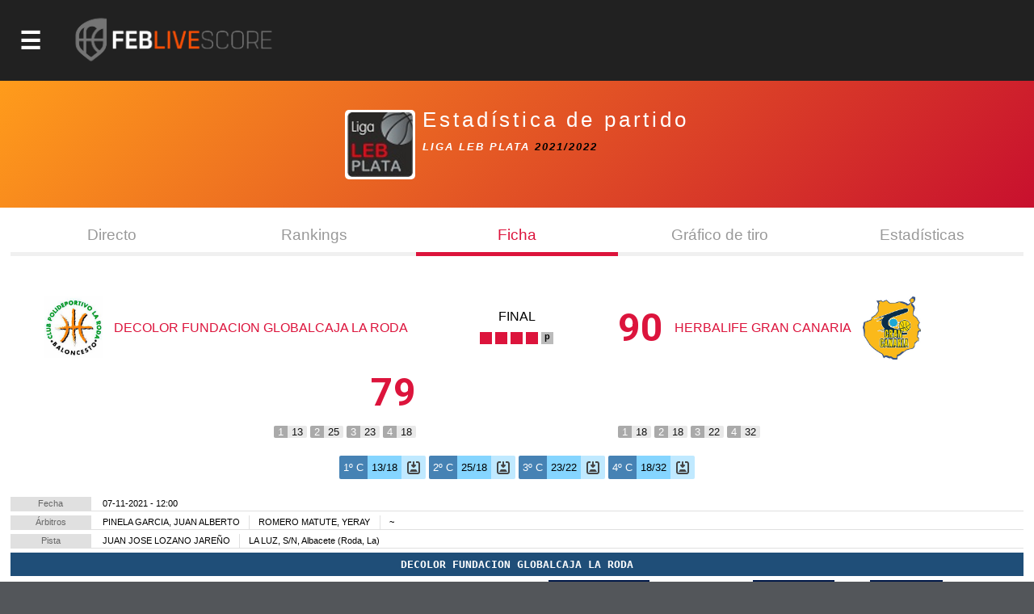

--- FILE ---
content_type: text/html; charset=utf-8
request_url: https://baloncestoenvivo.feb.es/partido/2218666
body_size: 18069
content:

<!DOCTYPE html>

<html>
<head><meta http-equiv="Content-Type" content="text/html; charset=utf-8"><title>
	Competiciones FEB
</title><meta name="viewport" content="initial-scale=1.0, user-scalable=no">
    <script src="https://baloncestoenvivo.feb.es/scripts/jquery-1.11.0.js"></script>
    <script src="https://baloncestoenvivo.feb.es/scripts/basics.js?v=23092020"></script>

<!-- Start cookieyes banner --> <script id="cookieyes" type="text/javascript" src="https://cdn-cookieyes.com/client_data/a35cb4c6be15abd5570b413e1d031eb5/script.js"></script> <!-- End cookieyes banner -->
    
    <!--<link href="https://baloncestoenvivo.feb.es/styles/theme.css?v=02102020" rel="stylesheet" />-->
	<link href="https://baloncestoenvivo.feb.es/styles/theme.css?v=30122024" rel="stylesheet" />


    <link href="https://www.feb.es/favicon.ico" type="image/x-icon" rel="shortcut icon" />
    <script src="https://baloncestoenvivo.feb.es/scripts/handlebars.js"></script>  
    <script src="https://baloncestoenvivo.feb.es/scripts/moment.js"></script>  
    <script src="https://baloncestoenvivo.feb.es/scripts/plug.carrusel.js?v=23092020"></script>
    <script src="https://baloncestoenvivo.feb.es/scripts/widget.handlebars.helpers.js?v=20251020"></script>
    <script src="https://baloncestoenvivo.feb.es/scripts/widget.launcher.js?v=20251022"></script>
    
    <script src="https://baloncestoenvivo.feb.es/scripts/ShotChart.js?v=23092020"></script>
    <link href="https://baloncestoenvivo.feb.es/styles/shotcharts.css?v=23092020" rel="stylesheet" />
 
<style> 
    .porcentaje {
        display:none;
        color:red;
    }
    #EstaticoPanel.js_on,
    #DirectoPanel.js_on{
        display:block;
    }
    #EstaticoPanel.js_off,
    #DirectoPanel.js_off{
        display:none;
    }    
    @media print {
    //@page {size: landscape}
    * {
       height: auto; 
       margin: 0 !important; 
       padding: 0 !important;
       overflow: auto;
       overflow: visible important!;
    }
    body * {
       visibility: hidden;       
    }
    #loader-data, #loader-data * {
       visibility: visible;
    }   
</style>

<script>

    $(function () {

        $('.slider').on("click", function () {

            if ($('.porcentaje:visible').length > 0) {
                $('.porcentaje').hide();
            }
            else {
                $('.porcentaje').show();
            }

        });

    });
</script>


    <script>
        $(function ($) {
            $('#site-btn-menu').on('click', function () {
                var container = $('#containermenu');

                if (container.find('.wrapper-menu').hasClass('d_on')) {
                    $('#site-btn-menu').removeClass('d_on');
                    $('#site-btn-menu[class=""]').removeAttr('class');//if is empty

                    container.find('.wrapper-menu').removeClass('d_on');
                    container.find('.wrapper-menu[class=""]').removeAttr('class');//if is empty
                    container.find('.wrapper-menu').removeAttr('style');//clean
                    container.find('.site-menu').removeAttr('style');//clean
                } else {
                    $('#site-btn-menu').addClass('d_on');
                    container.find('.wrapper-menu').addClass('d_on');
                    var alto = $('body').outerHeight(true) - $('#site-head').outerHeight(true);
                    container.find('.wrapper-menu').attr('style', 'min-height:' + alto + 'px;');
                    container.find('.site-menu').attr('style', 'min-height:' + alto + 'px;');
                }

            });
        });
    </script>
</head>
<body>
    <form name="aspnetForm" method="post" action="/partido/2218666" id="aspnetForm">
<input type="hidden" name="__VIEWSTATE" id="__VIEWSTATE" value="/[base64]/[base64]/Zz0xJmFtcDt0PTIwMjUmYW1wO25tPXByaW1lcmFmZWJQaHR0cHM6Ly9iYWxvbmNlc3RvZW52aXZvLmZlYi5lcy9yZXN1bHRhZG9zLmFzcHg/Zz0xJmFtcDt0PTIwMjUmYW1wO25tPXByaW1lcmFmZWJQaHR0cHM6Ly9iYWxvbmNlc3RvZW52aXZvLmZlYi5lcy9jYWxlbmRhcmlvLmFzcHg/[base64]/[base64]/Zz0yJmFtcDt0PTIwMjUmYW1wO25tPXNlZ3VuZGFmZWJQaHR0cHM6Ly9iYWxvbmNlc3RvZW52aXZvLmZlYi5lcy9yZXN1bHRhZG9zLmFzcHg/Zz0yJmFtcDt0PTIwMjUmYW1wO25tPXNlZ3VuZGFmZWJQaHR0cHM6Ly9iYWxvbmNlc3RvZW52aXZvLmZlYi5lcy9jYWxlbmRhcmlvLmFzcHg/[base64]/Zz05JmFtcDt0PTIwMjUmYW1wO25tPWxmMkdodHRwczovL2JhbG9uY2VzdG9lbnZpdm8uZmViLmVzL3JhbmtpbmdzLmFzcHg/Zz05JmFtcDt0PTIwMjUmYW1wO25tPWxmMmQCBQ9kFgQCAQ8PFgIfAgUuaHR0cHM6Ly9pbWFnZW5lcy5mZWIuZXMvSW1hZ2VuLmFzcHg/[base64]/[base64]/Zz03NCZhbXA7dD0yMDI1JmFtcDtubT1saWdhdUpodHRwczovL2JhbG9uY2VzdG9lbnZpdm8uZmViLmVzL3JhbmtpbmdzLmFzcHg/Zz03NCZhbXA7dD0yMDI1JmFtcDtubT1saWdhdWQCBw9kFgQCAQ8PFgIfAgUvaHR0cHM6Ly9pbWFnZW5lcy5mZWIuZXMvSW1hZ2VuLmFzcHg/[base64]/Zz0xOSZ0PTIwMjVkZAICDxUFEUNFIFNTQUEgTWluaSBNYXMuVmh0dHBzOi8vYmFsb25jZXN0b2Vudml2by5mZWIuZXMvZXN0YWRpc3RpY2FzLmFzcHg/[base64]/Zz0yMCZ0PTIwMjVkZAICDxUFEUNFIFNTQUEgTWluaSBGZW0uVmh0dHBzOi8vYmFsb25jZXN0b2Vudml2by5mZWIuZXMvZXN0YWRpc3RpY2FzLmFzcHg/[base64]/[base64]/[base64]/Zz00MSZhbXA7dD0yMDI1JmFtcDtubT1jZXNzYWFjYWRldGVmZW1WaHR0cHM6Ly9iYWxvbmNlc3RvZW52aXZvLmZlYi5lcy9yZXN1bHRhZG9zLmFzcHg/Zz00MSZhbXA7dD0yMDI1JmFtcDtubT1jZXNzYWFjYWRldGVmZW1WaHR0cHM6Ly9iYWxvbmNlc3RvZW52aXZvLmZlYi5lcy9jYWxlbmRhcmlvLmFzcHg/[base64]/[base64]/Zz0yNiZhbXA7dD0yMDI1JmFtcDtubT1jZXNzYWFpbmZhbnRpbGZlbVZodHRwczovL2JhbG9uY2VzdG9lbnZpdm8uZmViLmVzL3JhbmtpbmdzLmFzcHg/Zz0yNiZhbXA7dD0yMDI1JmFtcDtubT1jZXNzYWFpbmZhbnRpbGZlbWQCDg9kFgQCAQ8PFgIfAgUvaHR0cHM6Ly9pbWFnZW5lcy5mZWIuZXMvSW1hZ2VuLmFzcHg/[base64]/[base64]/Zz0yMSZ0PTIwMjVkZAICDxUFFEMgRVNQIENMVUJFUyBKUiBNQVNDWWh0dHBzOi8vYmFsb25jZXN0b2Vudml2by5mZWIuZXMvZXN0YWRpc3RpY2FzLmFzcHg/[base64]/[base64]/[base64]/Zz0zNSZhbXA7dD0yMDI1JmFtcDtubT1jZXNwY2x1YmVzY2FkbWFzY1ZodHRwczovL2JhbG9uY2VzdG9lbnZpdm8uZmViLmVzL3JhbmtpbmdzLmFzcHg/Zz0zNSZhbXA7dD0yMDI1JmFtcDtubT1jZXNwY2x1YmVzY2FkbWFzY2QCEw9kFgQCAQ8PFgIfAgUvaHR0cHM6Ly9pbWFnZW5lcy5mZWIuZXMvSW1hZ2VuLmFzcHg/Zz0zNiZ0PTIwMjVkZAICDxUFFEMgRVNQIENMVUJFUyBDQUQgRkVNWWh0dHBzOi8vYmFsb25jZXN0b2Vudml2by5mZWIuZXMvZXN0YWRpc3RpY2FzLmFzcHg/[base64]/[base64]/[base64]/[base64]/[base64]/[base64]/[base64]/[base64]/aHR0cHM6Ly9iYWxvbmNlc3RvZW52aXZvLmZlYi5lcy9KdWdhZG9yLmFzcHg/[base64]/aHR0cHM6Ly9iYWxvbmNlc3RvZW52aXZvLmZlYi5lcy9KdWdhZG9yLmFzcHg/[base64]/aHR0cHM6Ly9iYWxvbmNlc3RvZW52aXZvLmZlYi5lcy9KdWdhZG9yLmFzcHg/[base64]/aHR0cHM6Ly9iYWxvbmNlc3RvZW52aXZvLmZlYi5lcy9KdWdhZG9yLmFzcHg/[base64]/aHR0cHM6Ly9iYWxvbmNlc3RvZW52aXZvLmZlYi5lcy9KdWdhZG9yLmFzcHg/[base64]/aHR0cHM6Ly9iYWxvbmNlc3RvZW52aXZvLmZlYi5lcy9KdWdhZG9yLmFzcHg/[base64]/1nMzEjUObgC7x43olS9GVAGTzbf" />

<input type="hidden" name="__VIEWSTATEGENERATOR" id="__VIEWSTATEGENERATOR" value="86A15FD3" />
<input type="hidden" name="__EVENTVALIDATION" id="__EVENTVALIDATION" value="/wEdAALHAa1GhRjMUShjuNNtymrCaTu7IOxh06lSkxFAxwGhEUBABKg4PhC/74S6XjUSGEEUsYxYc59drp+yctTQdBuq" />
        <div id="contentToken">
            <input type="hidden" name="_ctl0:token" id="_ctl0_token" value="eyJhbGciOiJSUzI1NiIsImtpZCI6ImQzOWE5MzlhZTQyZmFlMTM5NWJjODNmYjcwZjc1ZDc3IiwidHlwIjoiSldUIn0.[base64].[base64]" />
        </div>
        <div id="site-head">
            <span id="site-btn-menu"><span class="icon"></span></span>
            <a id="site-logo" href="https://baloncestoenvivo.feb.es/home.aspx">
                <img src="https://baloncestoenvivo.feb.es/Imagenes/Estructura/feblivescore_logo negativo.png?v=01012019">
            </a>
        </div>
        <div id="containermenu">
            

 <div class="wrapper-menu">
    <div class="site-menu">
        <div id="site-menu-caption"><img src="https://baloncestoenvivo.feb.es/Imagenes/Estructura/FEB-LOGO-HORIZONTAL-WEB-NEGATIVO.png"></div>
          
                <div class="menu-item">
                    <div class="menu-item-logo"><img src="https://imagenes.feb.es/Imagen.aspx?g=4&amp;t=2025" border="0" /></div>
                    <span class="menu-item-liga">LF ENDESA</span>


                    

                    <div class="menu-item-links">
                        <a href="https://baloncestoenvivo.feb.es/estadisticas.aspx?g=4&amp;t=2025&amp;nm=lfendesa" class="link">Estadisticas</a>
                        <a href="https://baloncestoenvivo.feb.es/resultados.aspx?g=4&amp;t=2025&amp;nm=lfendesa" class="link">Resultados</a>
                        <a href="https://baloncestoenvivo.feb.es/calendario.aspx?g=4&amp;t=2025&amp;nm=lfendesa" class="link">Calendario</a>
                        <a href="https://baloncestoenvivo.feb.es/rankings.aspx?g=4&amp;t=2025&amp;nm=lfendesa" class="link">Rankings</a>
                    </div>
                </div>
              
                <div class="menu-item">
                    <div class="menu-item-logo"><img src="https://imagenes.feb.es/Imagen.aspx?g=1&amp;t=2025" border="0" /></div>
                    <span class="menu-item-liga">PRIMERA FEB</span>


                    

                    <div class="menu-item-links">
                        <a href="https://baloncestoenvivo.feb.es/estadisticas.aspx?g=1&amp;t=2025&amp;nm=primerafeb" class="link">Estadisticas</a>
                        <a href="https://baloncestoenvivo.feb.es/resultados.aspx?g=1&amp;t=2025&amp;nm=primerafeb" class="link">Resultados</a>
                        <a href="https://baloncestoenvivo.feb.es/calendario.aspx?g=1&amp;t=2025&amp;nm=primerafeb" class="link">Calendario</a>
                        <a href="https://baloncestoenvivo.feb.es/rankings.aspx?g=1&amp;t=2025&amp;nm=primerafeb" class="link">Rankings</a>
                    </div>
                </div>
              
                <div class="menu-item">
                    <div class="menu-item-logo"><img src="https://imagenes.feb.es/Imagen.aspx?g=67&amp;t=2025" border="0" /></div>
                    <span class="menu-item-liga">LF CHALLENGE</span>


                    

                    <div class="menu-item-links">
                        <a href="https://baloncestoenvivo.feb.es/estadisticas.aspx?g=67&amp;t=2025&amp;nm=lfchallenge" class="link">Estadisticas</a>
                        <a href="https://baloncestoenvivo.feb.es/resultados.aspx?g=67&amp;t=2025&amp;nm=lfchallenge" class="link">Resultados</a>
                        <a href="https://baloncestoenvivo.feb.es/calendario.aspx?g=67&amp;t=2025&amp;nm=lfchallenge" class="link">Calendario</a>
                        <a href="https://baloncestoenvivo.feb.es/rankings.aspx?g=67&amp;t=2025&amp;nm=lfchallenge" class="link">Rankings</a>
                    </div>
                </div>
              
                <div class="menu-item">
                    <div class="menu-item-logo"><img src="https://imagenes.feb.es/Imagen.aspx?g=2&amp;t=2025" border="0" /></div>
                    <span class="menu-item-liga">SEGUNDA FEB</span>


                    

                    <div class="menu-item-links">
                        <a href="https://baloncestoenvivo.feb.es/estadisticas.aspx?g=2&amp;t=2025&amp;nm=segundafeb" class="link">Estadisticas</a>
                        <a href="https://baloncestoenvivo.feb.es/resultados.aspx?g=2&amp;t=2025&amp;nm=segundafeb" class="link">Resultados</a>
                        <a href="https://baloncestoenvivo.feb.es/calendario.aspx?g=2&amp;t=2025&amp;nm=segundafeb" class="link">Calendario</a>
                        <a href="https://baloncestoenvivo.feb.es/rankings.aspx?g=2&amp;t=2025&amp;nm=segundafeb" class="link">Rankings</a>
                    </div>
                </div>
              
                <div class="menu-item">
                    <div class="menu-item-logo"><img src="https://imagenes.feb.es/Imagen.aspx?g=9&amp;t=2025" border="0" /></div>
                    <span class="menu-item-liga">L.F.-2</span>


                    

                    <div class="menu-item-links">
                        <a href="https://baloncestoenvivo.feb.es/estadisticas.aspx?g=9&amp;t=2025&amp;nm=lf2" class="link">Estadisticas</a>
                        <a href="https://baloncestoenvivo.feb.es/resultados.aspx?g=9&amp;t=2025&amp;nm=lf2" class="link">Resultados</a>
                        <a href="https://baloncestoenvivo.feb.es/calendario.aspx?g=9&amp;t=2025&amp;nm=lf2" class="link">Calendario</a>
                        <a href="https://baloncestoenvivo.feb.es/rankings.aspx?g=9&amp;t=2025&amp;nm=lf2" class="link">Rankings</a>
                    </div>
                </div>
              
                <div class="menu-item">
                    <div class="menu-item-logo"><img src="https://imagenes.feb.es/Imagen.aspx?g=3&amp;t=2025" border="0" /></div>
                    <span class="menu-item-liga">TERCERA FEB</span>


                    

                    <div class="menu-item-links">
                        <a href="https://baloncestoenvivo.feb.es/estadisticas.aspx?g=3&amp;t=2025&amp;nm=tercerafeb" class="link">Estadisticas</a>
                        <a href="https://baloncestoenvivo.feb.es/resultados.aspx?g=3&amp;t=2025&amp;nm=tercerafeb" class="link">Resultados</a>
                        <a href="https://baloncestoenvivo.feb.es/calendario.aspx?g=3&amp;t=2025&amp;nm=tercerafeb" class="link">Calendario</a>
                        <a href="https://baloncestoenvivo.feb.es/rankings.aspx?g=3&amp;t=2025&amp;nm=tercerafeb" class="link">Rankings</a>
                    </div>
                </div>
              
                <div class="menu-item">
                    <div class="menu-item-logo"><img src="https://imagenes.feb.es/Imagen.aspx?g=74&amp;t=2025" border="0" /></div>
                    <span class="menu-item-liga">LIGA U</span>


                    

                    <div class="menu-item-links">
                        <a href="https://baloncestoenvivo.feb.es/estadisticas.aspx?g=74&amp;t=2025&amp;nm=ligau" class="link">Estadisticas</a>
                        <a href="https://baloncestoenvivo.feb.es/resultados.aspx?g=74&amp;t=2025&amp;nm=ligau" class="link">Resultados</a>
                        <a href="https://baloncestoenvivo.feb.es/calendario.aspx?g=74&amp;t=2025&amp;nm=ligau" class="link">Calendario</a>
                        <a href="https://baloncestoenvivo.feb.es/rankings.aspx?g=74&amp;t=2025&amp;nm=ligau" class="link">Rankings</a>
                    </div>
                </div>
              
                <div class="menu-item">
                    <div class="menu-item-logo"><img src="https://imagenes.feb.es/Imagen.aspx?g=73&amp;t=2025" border="0" /></div>
                    <span class="menu-item-liga">COPA ESPAÑA</span>


                    

                    <div class="menu-item-links">
                        <a href="https://baloncestoenvivo.feb.es/estadisticas.aspx?g=73&amp;t=2025&amp;nm=copaespaa" class="link">Estadisticas</a>
                        <a href="https://baloncestoenvivo.feb.es/resultados.aspx?g=73&amp;t=2025&amp;nm=copaespaa" class="link">Resultados</a>
                        <a href="https://baloncestoenvivo.feb.es/calendario.aspx?g=73&amp;t=2025&amp;nm=copaespaa" class="link">Calendario</a>
                        <a href="https://baloncestoenvivo.feb.es/rankings.aspx?g=73&amp;t=2025&amp;nm=copaespaa" class="link">Rankings</a>
                    </div>
                </div>
              
                <div class="menu-item">
                    <div class="menu-item-logo"><img src="https://imagenes.feb.es/Imagen.aspx?g=19&amp;t=2025" border="0" /></div>
                    <span class="menu-item-liga">CE SSAA Mini Mas.</span>


                    

                    <div class="menu-item-links">
                        <a href="https://baloncestoenvivo.feb.es/estadisticas.aspx?g=19&amp;t=2025&amp;nm=cessaaminimas" class="link">Estadisticas</a>
                        <a href="https://baloncestoenvivo.feb.es/resultados.aspx?g=19&amp;t=2025&amp;nm=cessaaminimas" class="link">Resultados</a>
                        <a href="https://baloncestoenvivo.feb.es/calendario.aspx?g=19&amp;t=2025&amp;nm=cessaaminimas" class="link">Calendario</a>
                        <a href="https://baloncestoenvivo.feb.es/rankings.aspx?g=19&amp;t=2025&amp;nm=cessaaminimas" class="link">Rankings</a>
                    </div>
                </div>
              
                <div class="menu-item">
                    <div class="menu-item-logo"><img src="https://imagenes.feb.es/Imagen.aspx?g=20&amp;t=2025" border="0" /></div>
                    <span class="menu-item-liga">CE SSAA Mini Fem.</span>


                    

                    <div class="menu-item-links">
                        <a href="https://baloncestoenvivo.feb.es/estadisticas.aspx?g=20&amp;t=2025&amp;nm=cessaaminifem" class="link">Estadisticas</a>
                        <a href="https://baloncestoenvivo.feb.es/resultados.aspx?g=20&amp;t=2025&amp;nm=cessaaminifem" class="link">Resultados</a>
                        <a href="https://baloncestoenvivo.feb.es/calendario.aspx?g=20&amp;t=2025&amp;nm=cessaaminifem" class="link">Calendario</a>
                        <a href="https://baloncestoenvivo.feb.es/rankings.aspx?g=20&amp;t=2025&amp;nm=cessaaminifem" class="link">Rankings</a>
                    </div>
                </div>
              
                <div class="menu-item">
                    <div class="menu-item-logo"><img src="https://imagenes.feb.es/Imagen.aspx?g=40&amp;t=2025" border="0" /></div>
                    <span class="menu-item-liga">CE SSAA Cadete Mas.</span>


                    

                    <div class="menu-item-links">
                        <a href="https://baloncestoenvivo.feb.es/estadisticas.aspx?g=40&amp;t=2025&amp;nm=cessaacadetemas" class="link">Estadisticas</a>
                        <a href="https://baloncestoenvivo.feb.es/resultados.aspx?g=40&amp;t=2025&amp;nm=cessaacadetemas" class="link">Resultados</a>
                        <a href="https://baloncestoenvivo.feb.es/calendario.aspx?g=40&amp;t=2025&amp;nm=cessaacadetemas" class="link">Calendario</a>
                        <a href="https://baloncestoenvivo.feb.es/rankings.aspx?g=40&amp;t=2025&amp;nm=cessaacadetemas" class="link">Rankings</a>
                    </div>
                </div>
              
                <div class="menu-item">
                    <div class="menu-item-logo"><img src="https://imagenes.feb.es/Imagen.aspx?g=41&amp;t=2025" border="0" /></div>
                    <span class="menu-item-liga">CE SSAA Cadete Fem.</span>


                    

                    <div class="menu-item-links">
                        <a href="https://baloncestoenvivo.feb.es/estadisticas.aspx?g=41&amp;t=2025&amp;nm=cessaacadetefem" class="link">Estadisticas</a>
                        <a href="https://baloncestoenvivo.feb.es/resultados.aspx?g=41&amp;t=2025&amp;nm=cessaacadetefem" class="link">Resultados</a>
                        <a href="https://baloncestoenvivo.feb.es/calendario.aspx?g=41&amp;t=2025&amp;nm=cessaacadetefem" class="link">Calendario</a>
                        <a href="https://baloncestoenvivo.feb.es/rankings.aspx?g=41&amp;t=2025&amp;nm=cessaacadetefem" class="link">Rankings</a>
                    </div>
                </div>
              
                <div class="menu-item">
                    <div class="menu-item-logo"><img src="https://imagenes.feb.es/Imagen.aspx?g=25&amp;t=2025" border="0" /></div>
                    <span class="menu-item-liga">CE SSAA Infantil Mas.</span>


                    

                    <div class="menu-item-links">
                        <a href="https://baloncestoenvivo.feb.es/estadisticas.aspx?g=25&amp;t=2025&amp;nm=cessaainfantilmas" class="link">Estadisticas</a>
                        <a href="https://baloncestoenvivo.feb.es/resultados.aspx?g=25&amp;t=2025&amp;nm=cessaainfantilmas" class="link">Resultados</a>
                        <a href="https://baloncestoenvivo.feb.es/calendario.aspx?g=25&amp;t=2025&amp;nm=cessaainfantilmas" class="link">Calendario</a>
                        <a href="https://baloncestoenvivo.feb.es/rankings.aspx?g=25&amp;t=2025&amp;nm=cessaainfantilmas" class="link">Rankings</a>
                    </div>
                </div>
              
                <div class="menu-item">
                    <div class="menu-item-logo"><img src="https://imagenes.feb.es/Imagen.aspx?g=26&amp;t=2025" border="0" /></div>
                    <span class="menu-item-liga">CE SSAA Infantil Fem.</span>


                    

                    <div class="menu-item-links">
                        <a href="https://baloncestoenvivo.feb.es/estadisticas.aspx?g=26&amp;t=2025&amp;nm=cessaainfantilfem" class="link">Estadisticas</a>
                        <a href="https://baloncestoenvivo.feb.es/resultados.aspx?g=26&amp;t=2025&amp;nm=cessaainfantilfem" class="link">Resultados</a>
                        <a href="https://baloncestoenvivo.feb.es/calendario.aspx?g=26&amp;t=2025&amp;nm=cessaainfantilfem" class="link">Calendario</a>
                        <a href="https://baloncestoenvivo.feb.es/rankings.aspx?g=26&amp;t=2025&amp;nm=cessaainfantilfem" class="link">Rankings</a>
                    </div>
                </div>
              
                <div class="menu-item">
                    <div class="menu-item-logo"><img src="https://imagenes.feb.es/Imagen.aspx?g=55&amp;t=2025" border="0" /></div>
                    <span class="menu-item-liga">MINICOPA LF ENDESA</span>


                    

                    <div class="menu-item-links">
                        <a href="https://baloncestoenvivo.feb.es/estadisticas.aspx?g=55&amp;t=2025&amp;nm=minicopalfendesa" class="link">Estadisticas</a>
                        <a href="https://baloncestoenvivo.feb.es/resultados.aspx?g=55&amp;t=2025&amp;nm=minicopalfendesa" class="link">Resultados</a>
                        <a href="https://baloncestoenvivo.feb.es/calendario.aspx?g=55&amp;t=2025&amp;nm=minicopalfendesa" class="link">Calendario</a>
                        <a href="https://baloncestoenvivo.feb.es/rankings.aspx?g=55&amp;t=2025&amp;nm=minicopalfendesa" class="link">Rankings</a>
                    </div>
                </div>
              
                <div class="menu-item">
                    <div class="menu-item-logo"><img src="https://imagenes.feb.es/Imagen.aspx?g=44&amp;t=2025" border="0" /></div>
                    <span class="menu-item-liga">Fase Final 1ª División Femenin</span>


                    

                    <div class="menu-item-links">
                        <a href="https://baloncestoenvivo.feb.es/estadisticas.aspx?g=44&amp;t=2025&amp;nm=fasefinal1divisinfemenin" class="link">Estadisticas</a>
                        <a href="https://baloncestoenvivo.feb.es/resultados.aspx?g=44&amp;t=2025&amp;nm=fasefinal1divisinfemenin" class="link">Resultados</a>
                        <a href="https://baloncestoenvivo.feb.es/calendario.aspx?g=44&amp;t=2025&amp;nm=fasefinal1divisinfemenin" class="link">Calendario</a>
                        <a href="https://baloncestoenvivo.feb.es/rankings.aspx?g=44&amp;t=2025&amp;nm=fasefinal1divisinfemenin" class="link">Rankings</a>
                    </div>
                </div>
              
                <div class="menu-item">
                    <div class="menu-item-logo"><img src="https://imagenes.feb.es/Imagen.aspx?g=21&amp;t=2025" border="0" /></div>
                    <span class="menu-item-liga">C ESP CLUBES JR MASC</span>


                    

                    <div class="menu-item-links">
                        <a href="https://baloncestoenvivo.feb.es/estadisticas.aspx?g=21&amp;t=2025&amp;nm=cespclubesjrmasc" class="link">Estadisticas</a>
                        <a href="https://baloncestoenvivo.feb.es/resultados.aspx?g=21&amp;t=2025&amp;nm=cespclubesjrmasc" class="link">Resultados</a>
                        <a href="https://baloncestoenvivo.feb.es/calendario.aspx?g=21&amp;t=2025&amp;nm=cespclubesjrmasc" class="link">Calendario</a>
                        <a href="https://baloncestoenvivo.feb.es/rankings.aspx?g=21&amp;t=2025&amp;nm=cespclubesjrmasc" class="link">Rankings</a>
                    </div>
                </div>
              
                <div class="menu-item">
                    <div class="menu-item-logo"><img src="https://imagenes.feb.es/Imagen.aspx?g=22&amp;t=2025" border="0" /></div>
                    <span class="menu-item-liga">C ESP CLUBES JR FEM</span>


                    

                    <div class="menu-item-links">
                        <a href="https://baloncestoenvivo.feb.es/estadisticas.aspx?g=22&amp;t=2025&amp;nm=cespclubesjrfem" class="link">Estadisticas</a>
                        <a href="https://baloncestoenvivo.feb.es/resultados.aspx?g=22&amp;t=2025&amp;nm=cespclubesjrfem" class="link">Resultados</a>
                        <a href="https://baloncestoenvivo.feb.es/calendario.aspx?g=22&amp;t=2025&amp;nm=cespclubesjrfem" class="link">Calendario</a>
                        <a href="https://baloncestoenvivo.feb.es/rankings.aspx?g=22&amp;t=2025&amp;nm=cespclubesjrfem" class="link">Rankings</a>
                    </div>
                </div>
              
                <div class="menu-item">
                    <div class="menu-item-logo"><img src="https://imagenes.feb.es/Imagen.aspx?g=35&amp;t=2025" border="0" /></div>
                    <span class="menu-item-liga">C ESP CLUBES CAD MASC</span>


                    

                    <div class="menu-item-links">
                        <a href="https://baloncestoenvivo.feb.es/estadisticas.aspx?g=35&amp;t=2025&amp;nm=cespclubescadmasc" class="link">Estadisticas</a>
                        <a href="https://baloncestoenvivo.feb.es/resultados.aspx?g=35&amp;t=2025&amp;nm=cespclubescadmasc" class="link">Resultados</a>
                        <a href="https://baloncestoenvivo.feb.es/calendario.aspx?g=35&amp;t=2025&amp;nm=cespclubescadmasc" class="link">Calendario</a>
                        <a href="https://baloncestoenvivo.feb.es/rankings.aspx?g=35&amp;t=2025&amp;nm=cespclubescadmasc" class="link">Rankings</a>
                    </div>
                </div>
              
                <div class="menu-item">
                    <div class="menu-item-logo"><img src="https://imagenes.feb.es/Imagen.aspx?g=36&amp;t=2025" border="0" /></div>
                    <span class="menu-item-liga">C ESP CLUBES CAD FEM</span>


                    

                    <div class="menu-item-links">
                        <a href="https://baloncestoenvivo.feb.es/estadisticas.aspx?g=36&amp;t=2025&amp;nm=cespclubescadfem" class="link">Estadisticas</a>
                        <a href="https://baloncestoenvivo.feb.es/resultados.aspx?g=36&amp;t=2025&amp;nm=cespclubescadfem" class="link">Resultados</a>
                        <a href="https://baloncestoenvivo.feb.es/calendario.aspx?g=36&amp;t=2025&amp;nm=cespclubescadfem" class="link">Calendario</a>
                        <a href="https://baloncestoenvivo.feb.es/rankings.aspx?g=36&amp;t=2025&amp;nm=cespclubescadfem" class="link">Rankings</a>
                    </div>
                </div>
              
                <div class="menu-item">
                    <div class="menu-item-logo"><img src="https://imagenes.feb.es/Imagen.aspx?g=37&amp;t=2025" border="0" /></div>
                    <span class="menu-item-liga">C ESP CLUBES INF MASC</span>


                    

                    <div class="menu-item-links">
                        <a href="https://baloncestoenvivo.feb.es/estadisticas.aspx?g=37&amp;t=2025&amp;nm=cespclubesinfmasc" class="link">Estadisticas</a>
                        <a href="https://baloncestoenvivo.feb.es/resultados.aspx?g=37&amp;t=2025&amp;nm=cespclubesinfmasc" class="link">Resultados</a>
                        <a href="https://baloncestoenvivo.feb.es/calendario.aspx?g=37&amp;t=2025&amp;nm=cespclubesinfmasc" class="link">Calendario</a>
                        <a href="https://baloncestoenvivo.feb.es/rankings.aspx?g=37&amp;t=2025&amp;nm=cespclubesinfmasc" class="link">Rankings</a>
                    </div>
                </div>
              
                <div class="menu-item">
                    <div class="menu-item-logo"><img src="https://imagenes.feb.es/Imagen.aspx?g=38&amp;t=2025" border="0" /></div>
                    <span class="menu-item-liga">C ESP CLUBES INF FEM</span>


                    

                    <div class="menu-item-links">
                        <a href="https://baloncestoenvivo.feb.es/estadisticas.aspx?g=38&amp;t=2025&amp;nm=cespclubesinffem" class="link">Estadisticas</a>
                        <a href="https://baloncestoenvivo.feb.es/resultados.aspx?g=38&amp;t=2025&amp;nm=cespclubesinffem" class="link">Resultados</a>
                        <a href="https://baloncestoenvivo.feb.es/calendario.aspx?g=38&amp;t=2025&amp;nm=cespclubesinffem" class="link">Calendario</a>
                        <a href="https://baloncestoenvivo.feb.es/rankings.aspx?g=38&amp;t=2025&amp;nm=cespclubesinffem" class="link">Rankings</a>
                    </div>
                </div>
              
                <div class="menu-item">
                    <div class="menu-item-logo"><img src="https://imagenes.feb.es/Imagen.aspx?g=71&amp;t=2025" border="0" /></div>
                    <span class="menu-item-liga">C ESP CLUBES MINI MASC</span>


                    

                    <div class="menu-item-links">
                        <a href="https://baloncestoenvivo.feb.es/estadisticas.aspx?g=71&amp;t=2025&amp;nm=cespclubesminimasc" class="link">Estadisticas</a>
                        <a href="https://baloncestoenvivo.feb.es/resultados.aspx?g=71&amp;t=2025&amp;nm=cespclubesminimasc" class="link">Resultados</a>
                        <a href="https://baloncestoenvivo.feb.es/calendario.aspx?g=71&amp;t=2025&amp;nm=cespclubesminimasc" class="link">Calendario</a>
                        <a href="https://baloncestoenvivo.feb.es/rankings.aspx?g=71&amp;t=2025&amp;nm=cespclubesminimasc" class="link">Rankings</a>
                    </div>
                </div>
              
                <div class="menu-item">
                    <div class="menu-item-logo"><img src="https://imagenes.feb.es/Imagen.aspx?g=72&amp;t=2025" border="0" /></div>
                    <span class="menu-item-liga">C ESP CLUBES MINI FEM</span>


                    

                    <div class="menu-item-links">
                        <a href="https://baloncestoenvivo.feb.es/estadisticas.aspx?g=72&amp;t=2025&amp;nm=cespclubesminifem" class="link">Estadisticas</a>
                        <a href="https://baloncestoenvivo.feb.es/resultados.aspx?g=72&amp;t=2025&amp;nm=cespclubesminifem" class="link">Resultados</a>
                        <a href="https://baloncestoenvivo.feb.es/calendario.aspx?g=72&amp;t=2025&amp;nm=cespclubesminifem" class="link">Calendario</a>
                        <a href="https://baloncestoenvivo.feb.es/rankings.aspx?g=72&amp;t=2025&amp;nm=cespclubesminifem" class="link">Rankings</a>
                    </div>
                </div>
              
    </div>
</div> 





        </div>
        <div id="wrapper-seccion">
            
            

    

<div class="wrapper-tituloSeccion">
    <div class="tituloSeccion">
        <div id="_ctl0_MainContentPlaceHolderMaster_ControlTituloSeccion_logoCategoriaPanel" class="wrapper-logo">
	<img id="logoCategoriaImage" src="https://imagenes.feb.es/Imagen.aspx?p=2218666&amp;ti=0" border="0" />
</div>
        <div class="wrapper-text">
            <span class="titulo">Estadística de partido</span>
            <span class="liga">LIGA LEB PLATA </span>
            <span class="temporada">2021/2022</span>
        </div>
    </div>
</div>




    <div class="wrapper-seccion-contents" id="page-partido">

    <div id="DirectoPanel" class="js_on">
	
        
        <div class="menu contextual tipo tabs de cinco botones">
            <a href="#" class="btn-tab" data-action="keyfacts">Directo</a>
            <a href="#" class="btn-tab" data-action="ranking">Rankings</a>
            <a href="#" class="btn-tab" data-action="boxscore">Ficha</a>        
            <a href="#" class="btn-tab" data-action="shotchart">Gráfico de tiro</a>
            <a href="#" class="btn-tab" data-action="teamstats">Estadísticas</a>            
        </div>

        <div id="loader-data"></div>


    <script>
        $(function () {
            $('#loader-data').widgetlauncher({ initLoad: "boxscore", idPartido: "2218666" });
        });
    </script>


    
</div>



    <div id="EstaticoPanel" class="js_off">
	
        

    <div class="box-marcador tableLayout de tres columnas">
        <div class="fila">
            <div class="columna equipo local">
                <img id="_ctl0_MainContentPlaceHolderMaster_equipoLocalLogo" src="https://imagenes.feb.es/Imagen.aspx?i=858013&amp;ti=1" border="0" />
                <span class="nombre">
                    <a id="_ctl0_MainContentPlaceHolderMaster_equipoLocalHyperLink" href="https://baloncestoenvivo.feb.es/Equipo.aspx?i=858013"><span id="_ctl0_MainContentPlaceHolderMaster_equipoLocalNombre">DECOLOR FUNDACION GLOBALCAJA LA RODA</span></a>
                </span>
                <span class="resultado">79</span>
            </div>
            <div class="columna info-tiempo">
                <div class="wrapper">
                    <span class="periodos">
                        <span class="cuarto play"></span>
                        <span class="cuarto play"></span>
                        <span class="cuarto play"></span>
                        <span class="cuarto play"></span>
                        <span class="prorroga noPlay">p</span>
                    </span>
                </div>
            </div>
            <div class="columna equipo visitante">
                <span class="resultado">90</span>
                <span class="nombre">
                    <a id="_ctl0_MainContentPlaceHolderMaster_equipoVisitanteHyperLink" href="https://baloncestoenvivo.feb.es/Equipo.aspx?i=857835"><span id="_ctl0_MainContentPlaceHolderMaster_equipoVisitanteNombre">HERBALIFE GRAN CANARIA</span></a>
                </span>
                <img id="_ctl0_MainContentPlaceHolderMaster_equipoVisitanteLogo" src="https://imagenes.feb.es/Imagen.aspx?i=857835&amp;ti=1" border="0" />
            </div>
        </div>
        <div class="fila parciales">
            <div class="columna equipo local" >
                <span>13</span>
                <span>25</span>
                <span>23</span>
                <span>18</span>
                
            </div>
            <div class="columna info-tiempo">
                &nbsp;
            </div>
            <div class="columna equipo visitante" >
                <span>18</span>
                <span>18</span>
                <span>22</span>
                <span>32</span>
                
            </div>
        </div>
    </div>

    

        <div class="box-cuartos">
                <div class="nodo">
                    <span class="cuarto">1º C</span><span class="marcador">13/18</span>
                </div>
                <div class="nodo">
                    <span class="cuarto">2º C</span><span class="marcador">25/18</span>
                </div>
                <div class="nodo">
                    <span class="cuarto">3º C</span><span class="marcador">23/22</span>
                </div>
                <div class="nodo">
                    <span class="cuarto">4º C</span><span class="marcador">18/32</span>
                </div>
                
            </div>
    

    <div class="box-datos-partido">
        <div class="fecha">
            <span class="label">Fecha</span> 
            <span class="txt">07/11/2021 - 12:00</span>
        </div>
        <div class="arbitros">
            <span class="label">Árbitros</span> 
            <span class="txt referee">PINELA GARCIA, JUAN ALBERTO</span> 
            <span class="txt referee">ROMERO MATUTE, YERAY</span>
            <span class="txt referee"></span>
        </div>
        <div class="pista">
            <span class="label">Pista</span>
            <span class="txt pabellon">JUAN JOSE LOZANO JAREÑO</span>
            <span class="txt direccion">Roda, La (Albacete)</span>
        </div> 
    </div>

 

    
    <div class="wrapper-switch right">
        <label class="switch">
          <input id="checkboxInput" type="checkbox">
          <span class="slider round"></span>
        </label>
        <span class="text">%</span>
    </div>

        

<h1 class="titulo-modulo">
    DECOLOR FUNDACION GLOBALCAJA LA RODA
</h1>
        <div class="responsive-scroll">
            <table cellpadding="0" cellspacing="0">
                
                        <tr>
                            <th class="empty" colspan="9"></th>
                            <th class="rebotes" colspan="3" title="Rebotes">Rebotes</th>
                            <th class="empty" colspan="3"></th>
                            <th class="tapones" colspan="2" title="Tapones">Tapones</th>
                            <th class="empty"></th>
                            <th class="faltas" colspan="2" title="Faltas">Faltas</th>
                            <th class="empty" colspan="2"></th>
                        </tr>
                        <tr>
                            <th class="inicial" title="5 inicial">I</th>
                            <th class="dorsal" title="Dorsal">D</th>
                            <th class="nombre jugador" title="Jugador">Jugador</th>
                            <th class="minutos" title="Minutos">MIN</th>
                            <th class="puntos" title="Puntos">PT</th>
                            <th class="tiros dos" title="2 puntos">T2</th>
                            <th class="tiros tres" title="3 puntos">T3</th>
                            <th class="tiros campo" title="Tiros de Campo">TC</th>
                            <th class="tiros libres" title="Tiros Libres">TL</th>
			                <th class="rebotes ofensivos" title="Rebotes Ofensivos">RO</th>
                            <th class="rebotes defensivos" title="Rebotes Defensivos">RD</th>
			                <th class="rebotes total" title="Rebotes Totales">RT</th>
                            <th class="asistencias" title="Asistencias">AS</th>
                            <th class="recuperaciones" title="Balones Robados">BR</th>
                            <th class="perdidas" title="Balones Perdidos">BP</th>
                            <th class="tapones favor" title="Tapones Favor">TF</th>
			                <th class="tapones contra" title="Tapones Contra">TC</th>
                            <th class="mates" title="Mates">MT</th>
                            <th class="faltas cometidas" title="Faltas Cometidas">FC</th>
			                <th class="faltas recibidas" title="Faltas Recibidas">FR</th>
                            <th class="valoracion" title="Valoración">VA</th>
                            <th class="balance" title="balance">+/-</th>
                        </tr>
                    
                        <tr>
                            <td class="inicial"></td>
                            <td class="dorsal">3</td>
                            <td class="nombre jugador"><a href="https://baloncestoenvivo.feb.es/Jugador.aspx?i=858013&amp;c=1510978">JIMÉNEZ REDONDO, HÉCTOR</a></td>
                            <td class="minutos">17:35</td>
                            <td class="puntos">11</td>
                            <td class="tiros dos">2/3 <span class='porcentaje'>66,7%</span></td>
                            <td class="tiros tres">2/3 <span class='porcentaje'>66,7%</span></td>
                            <td class="tiros campo">4/6 <span class='porcentaje'>66,7%</span></td>
                            <td class="tiros libres">1/2 <span class='porcentaje'>50%</span></td>
			                <td class="rebotes ofensivos">1</td>
                            <td class="rebotes defensivos">3</td>
			                <td class="rebotes total">4</td>
                            <td class="asistencias"> 5</td>
                            <td class="recuperaciones">1</td>
                            <td class="perdidas"> 1</td>
                            <td class="tapones favor">0</td>
			                <td class="tapones contra">0</td>
                            <td class="mates">0</td>
                            <td class="faltas cometidas">4</td>
			                <td class="faltas recibidas">3</td>
                            <td class="valoracion">16</td>
                            <td class="balance">-4</td>
                        </tr>
                    
                        <tr>
                            <td class="inicial">*</td>
                            <td class="dorsal">4</td>
                            <td class="nombre jugador"><a href="https://baloncestoenvivo.feb.es/Jugador.aspx?i=858013&amp;c=1462665">SANZ BARRIO, ALVARO MIGUEL</a></td>
                            <td class="minutos">21:56</td>
                            <td class="puntos">19</td>
                            <td class="tiros dos">9/12 <span class='porcentaje'>75%</span></td>
                            <td class="tiros tres">0/1 <span class='porcentaje'>0%</span></td>
                            <td class="tiros campo">9/13 <span class='porcentaje'>69,2%</span></td>
                            <td class="tiros libres">1/1 <span class='porcentaje'>100%</span></td>
			                <td class="rebotes ofensivos">0</td>
                            <td class="rebotes defensivos">1</td>
			                <td class="rebotes total">1</td>
                            <td class="asistencias"> 2</td>
                            <td class="recuperaciones">2</td>
                            <td class="perdidas"> 3</td>
                            <td class="tapones favor">0</td>
			                <td class="tapones contra">0</td>
                            <td class="mates">0</td>
                            <td class="faltas cometidas">1</td>
			                <td class="faltas recibidas">1</td>
                            <td class="valoracion">17</td>
                            <td class="balance">-18</td>
                        </tr>
                    
                        <tr>
                            <td class="inicial"></td>
                            <td class="dorsal">6</td>
                            <td class="nombre jugador"><a href="https://baloncestoenvivo.feb.es/Jugador.aspx?i=858013&amp;c=1759956">CORRALIZA COBA, ISMAEL</a></td>
                            <td class="minutos">18:03</td>
                            <td class="puntos">5</td>
                            <td class="tiros dos">1/4 <span class='porcentaje'>25%</span></td>
                            <td class="tiros tres">1/3 <span class='porcentaje'>33,3%</span></td>
                            <td class="tiros campo">2/7 <span class='porcentaje'>28,6%</span></td>
                            <td class="tiros libres">0/0 <span class='porcentaje'>0%</span></td>
			                <td class="rebotes ofensivos">0</td>
                            <td class="rebotes defensivos">1</td>
			                <td class="rebotes total">1</td>
                            <td class="asistencias"> 5</td>
                            <td class="recuperaciones">2</td>
                            <td class="perdidas"> 4</td>
                            <td class="tapones favor">0</td>
			                <td class="tapones contra">0</td>
                            <td class="mates">0</td>
                            <td class="faltas cometidas">2</td>
			                <td class="faltas recibidas">1</td>
                            <td class="valoracion">3</td>
                            <td class="balance">7</td>
                        </tr>
                    
                        <tr>
                            <td class="inicial">*</td>
                            <td class="dorsal">7</td>
                            <td class="nombre jugador"><a href="https://baloncestoenvivo.feb.es/Jugador.aspx?i=858013&amp;c=1300334">SALVANS HIDALGO, QUIM</a></td>
                            <td class="minutos">23:07</td>
                            <td class="puntos">5</td>
                            <td class="tiros dos">2/5 <span class='porcentaje'>40%</span></td>
                            <td class="tiros tres">0/1 <span class='porcentaje'>0%</span></td>
                            <td class="tiros campo">2/6 <span class='porcentaje'>33,3%</span></td>
                            <td class="tiros libres">1/2 <span class='porcentaje'>50%</span></td>
			                <td class="rebotes ofensivos">1</td>
                            <td class="rebotes defensivos">0</td>
			                <td class="rebotes total">1</td>
                            <td class="asistencias"> 0</td>
                            <td class="recuperaciones">1</td>
                            <td class="perdidas"> 3</td>
                            <td class="tapones favor">0</td>
			                <td class="tapones contra">0</td>
                            <td class="mates">0</td>
                            <td class="faltas cometidas">2</td>
			                <td class="faltas recibidas">3</td>
                            <td class="valoracion">0</td>
                            <td class="balance">-10</td>
                        </tr>
                    
                        <tr>
                            <td class="inicial"></td>
                            <td class="dorsal">10</td>
                            <td class="nombre jugador"><a href="https://baloncestoenvivo.feb.es/Jugador.aspx?i=858013&amp;c=2462412">DAVIS,  RADSHAD ROGER</a></td>
                            <td class="minutos">26:06</td>
                            <td class="puntos">21</td>
                            <td class="tiros dos">4/6 <span class='porcentaje'>66,7%</span></td>
                            <td class="tiros tres">3/4 <span class='porcentaje'>75%</span></td>
                            <td class="tiros campo">7/10 <span class='porcentaje'>70%</span></td>
                            <td class="tiros libres">4/6 <span class='porcentaje'>66,7%</span></td>
			                <td class="rebotes ofensivos">1</td>
                            <td class="rebotes defensivos">2</td>
			                <td class="rebotes total">3</td>
                            <td class="asistencias"> 0</td>
                            <td class="recuperaciones">3</td>
                            <td class="perdidas"> 2</td>
                            <td class="tapones favor">1</td>
			                <td class="tapones contra">0</td>
                            <td class="mates">0</td>
                            <td class="faltas cometidas">1</td>
			                <td class="faltas recibidas">3</td>
                            <td class="valoracion">23</td>
                            <td class="balance">-4</td>
                        </tr>
                    
                        <tr>
                            <td class="inicial"></td>
                            <td class="dorsal">12</td>
                            <td class="nombre jugador"><a href="https://baloncestoenvivo.feb.es/Jugador.aspx?i=858013&amp;c=2375833">ADON ENCARNACION, GREGORIO JESUS</a></td>
                            <td class="minutos">24:31</td>
                            <td class="puntos">8</td>
                            <td class="tiros dos">1/5 <span class='porcentaje'>20%</span></td>
                            <td class="tiros tres">2/4 <span class='porcentaje'>50%</span></td>
                            <td class="tiros campo">3/9 <span class='porcentaje'>33,3%</span></td>
                            <td class="tiros libres">0/0 <span class='porcentaje'>0%</span></td>
			                <td class="rebotes ofensivos">1</td>
                            <td class="rebotes defensivos">0</td>
			                <td class="rebotes total">1</td>
                            <td class="asistencias"> 1</td>
                            <td class="recuperaciones">0</td>
                            <td class="perdidas"> 1</td>
                            <td class="tapones favor">1</td>
			                <td class="tapones contra">0</td>
                            <td class="mates">0</td>
                            <td class="faltas cometidas">2</td>
			                <td class="faltas recibidas">2</td>
                            <td class="valoracion">4</td>
                            <td class="balance">-4</td>
                        </tr>
                    
                        <tr>
                            <td class="inicial">*</td>
                            <td class="dorsal">14</td>
                            <td class="nombre jugador"><a href="https://baloncestoenvivo.feb.es/Jugador.aspx?i=858013&amp;c=2515797">FALL, KHADIM</a></td>
                            <td class="minutos">07:00</td>
                            <td class="puntos">2</td>
                            <td class="tiros dos">1/3 <span class='porcentaje'>33,3%</span></td>
                            <td class="tiros tres">0/1 <span class='porcentaje'>0%</span></td>
                            <td class="tiros campo">1/4 <span class='porcentaje'>25%</span></td>
                            <td class="tiros libres">0/0 <span class='porcentaje'>0%</span></td>
			                <td class="rebotes ofensivos">1</td>
                            <td class="rebotes defensivos">1</td>
			                <td class="rebotes total">2</td>
                            <td class="asistencias"> 0</td>
                            <td class="recuperaciones">0</td>
                            <td class="perdidas"> 2</td>
                            <td class="tapones favor">0</td>
			                <td class="tapones contra">0</td>
                            <td class="mates">0</td>
                            <td class="faltas cometidas">3</td>
			                <td class="faltas recibidas">0</td>
                            <td class="valoracion">-4</td>
                            <td class="balance">-12</td>
                        </tr>
                    
                        <tr>
                            <td class="inicial"></td>
                            <td class="dorsal">20</td>
                            <td class="nombre jugador"><a href="https://baloncestoenvivo.feb.es/Jugador.aspx?i=858013&amp;c=2467691">HENRY, MICAIAH ELISHA</a></td>
                            <td class="minutos">30:11</td>
                            <td class="puntos">3</td>
                            <td class="tiros dos">1/3 <span class='porcentaje'>33,3%</span></td>
                            <td class="tiros tres">0/0 <span class='porcentaje'>0%</span></td>
                            <td class="tiros campo">1/3 <span class='porcentaje'>33,3%</span></td>
                            <td class="tiros libres">1/2 <span class='porcentaje'>50%</span></td>
			                <td class="rebotes ofensivos">2</td>
                            <td class="rebotes defensivos">3</td>
			                <td class="rebotes total">5</td>
                            <td class="asistencias"> 2</td>
                            <td class="recuperaciones">0</td>
                            <td class="perdidas"> 0</td>
                            <td class="tapones favor">3</td>
			                <td class="tapones contra">1</td>
                            <td class="mates">0</td>
                            <td class="faltas cometidas">0</td>
			                <td class="faltas recibidas">2</td>
                            <td class="valoracion">12</td>
                            <td class="balance">4</td>
                        </tr>
                    
                        <tr>
                            <td class="inicial">*</td>
                            <td class="dorsal">21</td>
                            <td class="nombre jugador"><a href="https://baloncestoenvivo.feb.es/Jugador.aspx?i=858013&amp;c=2432658">PEREYRA ALVAREZ, TOMAS EZEQUIEL</a></td>
                            <td class="minutos">08:30</td>
                            <td class="puntos">0</td>
                            <td class="tiros dos">0/0 <span class='porcentaje'>0%</span></td>
                            <td class="tiros tres">0/2 <span class='porcentaje'>0%</span></td>
                            <td class="tiros campo">0/2 <span class='porcentaje'>0%</span></td>
                            <td class="tiros libres">0/0 <span class='porcentaje'>0%</span></td>
			                <td class="rebotes ofensivos">0</td>
                            <td class="rebotes defensivos">1</td>
			                <td class="rebotes total">1</td>
                            <td class="asistencias"> 1</td>
                            <td class="recuperaciones">1</td>
                            <td class="perdidas"> 1</td>
                            <td class="tapones favor">0</td>
			                <td class="tapones contra">0</td>
                            <td class="mates">0</td>
                            <td class="faltas cometidas">1</td>
			                <td class="faltas recibidas">0</td>
                            <td class="valoracion">-1</td>
                            <td class="balance">-5</td>
                        </tr>
                    
                        <tr>
                            <td class="inicial">*</td>
                            <td class="dorsal">33</td>
                            <td class="nombre jugador"><a href="https://baloncestoenvivo.feb.es/Jugador.aspx?i=858013&amp;c=2815283">MCDONALD, WILLIAM SHANE</a></td>
                            <td class="minutos">23:01</td>
                            <td class="puntos">5</td>
                            <td class="tiros dos">1/1 <span class='porcentaje'>100%</span></td>
                            <td class="tiros tres">1/3 <span class='porcentaje'>33,3%</span></td>
                            <td class="tiros campo">2/4 <span class='porcentaje'>50%</span></td>
                            <td class="tiros libres">0/0 <span class='porcentaje'>0%</span></td>
			                <td class="rebotes ofensivos">0</td>
                            <td class="rebotes defensivos">1</td>
			                <td class="rebotes total">1</td>
                            <td class="asistencias"> 0</td>
                            <td class="recuperaciones">0</td>
                            <td class="perdidas"> 1</td>
                            <td class="tapones favor">0</td>
			                <td class="tapones contra">0</td>
                            <td class="mates">0</td>
                            <td class="faltas cometidas">1</td>
			                <td class="faltas recibidas">1</td>
                            <td class="valoracion">3</td>
                            <td class="balance">-9</td>
                        </tr>
                    
                        <tr class="row-total">
                            <td class="inicial"></td>
                            <td class="dorsal"> </td>
                            <td class="nombre jugador"></td>
                            <td class="minutos">200:00</td>
                            <td class="puntos">79</td>
                            <td class="tiros dos">22/42 <span class='porcentaje'>52,4%</span></td>
                            <td class="tiros tres">9/22 <span class='porcentaje'>40,9%</span></td>
                            <td class="tiros campo">31/64 <span class='porcentaje'>48,4%</span></td>
                            <td class="tiros libres">8/13 <span class='porcentaje'>61,5%</span></td>
                            <td class="rebotes ofensivos">7</td>  
                            <td class="rebotes defensivos">13</td>
                            <td class="rebotes total">20</td>
                            <td class="asistencias">16</td>
                            <td class="recuperaciones">10</td>
                            <td class="perdidas">18</td>
                            <td class="tapones favor">5</td>
                            <td class="tapones contra">1</td>
                            <td class="mates">0</td>
                            <td class="faltas cometidas">17</td>
                            <td class="faltas recibidas">16</td>
                            <td class="valoracion">73</td>
                            <td class="balance"></td>
                        </tr>
                    
            </table>
        </div>
    

    

<h1 class="titulo-modulo">
    HERBALIFE GRAN CANARIA
</h1>
        <div class="responsive-scroll">
            <table cellpadding="0" cellspacing="0">
                
                        <tr>
                            <th class="empty" colspan="9"></th>
                            <th class="rebotes" colspan="3" title="Rebotes">Rebotes</th>
                            <th class="empty" colspan="3"></th>
                            <th class="tapones" colspan="2" title="Tapones">Tapones</th>
                            <th class="empty"></th>
                            <th class="faltas" colspan="2" title="Faltas">Faltas</th>
                            <th class="empty" colspan="2"></th>
                        </tr>
                        <tr>
                            <th class="inicial" title="5 inicial">I</th>
                            <th class="dorsal" title="Dorsal">D</th>
                            <th class="nombre jugador" title="Jugador">Jugador</th>
                            <th class="minutos" title="Minutos">MIN</th>
                            <th class="puntos" title="Puntos">PT</th>
                            <th class="tiros dos" title="2 puntos">T2</th>
                            <th class="tiros tres" title="3 puntos">T3</th>
                            <th class="tiros campo" title="Tiros de Campo">TC</th>
                            <th class="tiros libres" title="Tiros Libres">TL</th>
			                <th class="rebotes ofensivos" title="Rebotes Ofensivos">RO</th>
                            <th class="rebotes defensivos" title="Rebotes Defensivos">RD</th>
			                <th class="rebotes total" title="Rebotes Totales">RT</th>
                            <th class="asistencias" title="Asistencias">AS</th>
                            <th class="recuperaciones" title="Balones Robados">BR</th>
                            <th class="perdidas" title="Balones Perdidos">BP</th>
                            <th class="tapones favor" title="Tapones Favor">TF</th>
			                <th class="tapones contra" title="Tapones Contra">TC</th>
                            <th class="mates" title="Mates">MT</th>
                            <th class="faltas cometidas" title="Faltas Cometidas">FC</th>
			                <th class="faltas recibidas" title="Faltas Recibidas">FR</th>
                            <th class="valoracion" title="Valoración">VA</th>
                            <th class="balance" title="balance">+/-</th>
                        </tr>
                    
                        <tr>
                            <td class="inicial">*</td>
                            <td class="dorsal">1</td>
                            <td class="nombre jugador"><a href="https://baloncestoenvivo.feb.es/Jugador.aspx?i=857835&amp;c=1879281">SERRANO ALVAREZ, MIGUEL</a></td>
                            <td class="minutos">38:10</td>
                            <td class="puntos">22</td>
                            <td class="tiros dos">7/10 <span class='porcentaje'>70%</span></td>
                            <td class="tiros tres">2/5 <span class='porcentaje'>40%</span></td>
                            <td class="tiros campo">9/15 <span class='porcentaje'>60%</span></td>
                            <td class="tiros libres">2/3 <span class='porcentaje'>66,7%</span></td>
			                <td class="rebotes ofensivos">0</td>
                            <td class="rebotes defensivos">9</td>
			                <td class="rebotes total">9</td>
                            <td class="asistencias"> 1</td>
                            <td class="recuperaciones">2</td>
                            <td class="perdidas"> 5</td>
                            <td class="tapones favor">0</td>
			                <td class="tapones contra">1</td>
                            <td class="mates">0</td>
                            <td class="faltas cometidas">2</td>
			                <td class="faltas recibidas">5</td>
                            <td class="valoracion">25</td>
                            <td class="balance">16</td>
                        </tr>
                    
                        <tr>
                            <td class="inicial">*</td>
                            <td class="dorsal">5</td>
                            <td class="nombre jugador"><a href="https://baloncestoenvivo.feb.es/Jugador.aspx?i=857835&amp;c=1824880">PEREZ RAMIREZ, GERARDO</a></td>
                            <td class="minutos">29:34</td>
                            <td class="puntos">7</td>
                            <td class="tiros dos">0/1 <span class='porcentaje'>0%</span></td>
                            <td class="tiros tres">2/3 <span class='porcentaje'>66,7%</span></td>
                            <td class="tiros campo">2/4 <span class='porcentaje'>50%</span></td>
                            <td class="tiros libres">1/1 <span class='porcentaje'>100%</span></td>
			                <td class="rebotes ofensivos">2</td>
                            <td class="rebotes defensivos">3</td>
			                <td class="rebotes total">5</td>
                            <td class="asistencias"> 4</td>
                            <td class="recuperaciones">1</td>
                            <td class="perdidas"> 5</td>
                            <td class="tapones favor">0</td>
			                <td class="tapones contra">1</td>
                            <td class="mates">0</td>
                            <td class="faltas cometidas">0</td>
			                <td class="faltas recibidas">0</td>
                            <td class="valoracion">10</td>
                            <td class="balance">9</td>
                        </tr>
                    
                        <tr>
                            <td class="inicial"></td>
                            <td class="dorsal">6</td>
                            <td class="nombre jugador"><a href="https://baloncestoenvivo.feb.es/Jugador.aspx?i=857835&amp;c=1825393">REDONDO ALVAREZ DE SOTOMAYOR, ALBERTO</a></td>
                            <td class="minutos">14:20</td>
                            <td class="puntos">4</td>
                            <td class="tiros dos">2/2 <span class='porcentaje'>100%</span></td>
                            <td class="tiros tres">0/0 <span class='porcentaje'>0%</span></td>
                            <td class="tiros campo">2/2 <span class='porcentaje'>100%</span></td>
                            <td class="tiros libres">0/0 <span class='porcentaje'>0%</span></td>
			                <td class="rebotes ofensivos">1</td>
                            <td class="rebotes defensivos">0</td>
			                <td class="rebotes total">1</td>
                            <td class="asistencias"> 1</td>
                            <td class="recuperaciones">0</td>
                            <td class="perdidas"> 0</td>
                            <td class="tapones favor">1</td>
			                <td class="tapones contra">0</td>
                            <td class="mates">0</td>
                            <td class="faltas cometidas">0</td>
			                <td class="faltas recibidas">0</td>
                            <td class="valoracion">7</td>
                            <td class="balance">7</td>
                        </tr>
                    
                        <tr>
                            <td class="inicial"></td>
                            <td class="dorsal">7</td>
                            <td class="nombre jugador"><a href="https://baloncestoenvivo.feb.es/Jugador.aspx?i=857835&amp;c=1828863">TRUJILLO SUAREZ, SAMUEL</a></td>
                            <td class="minutos">12:27</td>
                            <td class="puntos">0</td>
                            <td class="tiros dos">0/0 <span class='porcentaje'>0%</span></td>
                            <td class="tiros tres">0/2 <span class='porcentaje'>0%</span></td>
                            <td class="tiros campo">0/2 <span class='porcentaje'>0%</span></td>
                            <td class="tiros libres">0/0 <span class='porcentaje'>0%</span></td>
			                <td class="rebotes ofensivos">0</td>
                            <td class="rebotes defensivos">1</td>
			                <td class="rebotes total">1</td>
                            <td class="asistencias"> 2</td>
                            <td class="recuperaciones">0</td>
                            <td class="perdidas"> 2</td>
                            <td class="tapones favor">0</td>
			                <td class="tapones contra">0</td>
                            <td class="mates">0</td>
                            <td class="faltas cometidas">2</td>
			                <td class="faltas recibidas">0</td>
                            <td class="valoracion">-3</td>
                            <td class="balance">-19</td>
                        </tr>
                    
                        <tr>
                            <td class="inicial">*</td>
                            <td class="dorsal">8</td>
                            <td class="nombre jugador"><a href="https://baloncestoenvivo.feb.es/Jugador.aspx?i=857835&amp;c=2451239">KOVACEVIC, LUKA</a></td>
                            <td class="minutos">25:40</td>
                            <td class="puntos">12</td>
                            <td class="tiros dos">3/7 <span class='porcentaje'>42,9%</span></td>
                            <td class="tiros tres">1/1 <span class='porcentaje'>100%</span></td>
                            <td class="tiros campo">4/8 <span class='porcentaje'>50%</span></td>
                            <td class="tiros libres">3/4 <span class='porcentaje'>75%</span></td>
			                <td class="rebotes ofensivos">0</td>
                            <td class="rebotes defensivos">2</td>
			                <td class="rebotes total">2</td>
                            <td class="asistencias"> 1</td>
                            <td class="recuperaciones">2</td>
                            <td class="perdidas"> 2</td>
                            <td class="tapones favor">0</td>
			                <td class="tapones contra">2</td>
                            <td class="mates">0</td>
                            <td class="faltas cometidas">0</td>
			                <td class="faltas recibidas">2</td>
                            <td class="valoracion">12</td>
                            <td class="balance">4</td>
                        </tr>
                    
                        <tr>
                            <td class="inicial"></td>
                            <td class="dorsal">10</td>
                            <td class="nombre jugador"><a href="https://baloncestoenvivo.feb.es/Jugador.aspx?i=857835&amp;c=1770540">ARENCIBIA AZNAREZ, ALEJANDRO</a></td>
                            <td class="minutos">06:54</td>
                            <td class="puntos">2</td>
                            <td class="tiros dos">1/1 <span class='porcentaje'>100%</span></td>
                            <td class="tiros tres">0/1 <span class='porcentaje'>0%</span></td>
                            <td class="tiros campo">1/2 <span class='porcentaje'>50%</span></td>
                            <td class="tiros libres">0/0 <span class='porcentaje'>0%</span></td>
			                <td class="rebotes ofensivos">0</td>
                            <td class="rebotes defensivos">1</td>
			                <td class="rebotes total">1</td>
                            <td class="asistencias"> 0</td>
                            <td class="recuperaciones">0</td>
                            <td class="perdidas"> 0</td>
                            <td class="tapones favor">0</td>
			                <td class="tapones contra">1</td>
                            <td class="mates">0</td>
                            <td class="faltas cometidas">1</td>
			                <td class="faltas recibidas">1</td>
                            <td class="valoracion">2</td>
                            <td class="balance">2</td>
                        </tr>
                    
                        <tr>
                            <td class="inicial"></td>
                            <td class="dorsal">15</td>
                            <td class="nombre jugador"><a href="https://baloncestoenvivo.feb.es/Jugador.aspx?i=857835&amp;c=1796637">DEL CERRO MARTIN, ADRIAN</a></td>
                            <td class="minutos">27:17</td>
                            <td class="puntos">5</td>
                            <td class="tiros dos">1/1 <span class='porcentaje'>100%</span></td>
                            <td class="tiros tres">0/1 <span class='porcentaje'>0%</span></td>
                            <td class="tiros campo">1/2 <span class='porcentaje'>50%</span></td>
                            <td class="tiros libres">3/4 <span class='porcentaje'>75%</span></td>
			                <td class="rebotes ofensivos">1</td>
                            <td class="rebotes defensivos">1</td>
			                <td class="rebotes total">2</td>
                            <td class="asistencias"> 4</td>
                            <td class="recuperaciones">2</td>
                            <td class="perdidas"> 1</td>
                            <td class="tapones favor">0</td>
			                <td class="tapones contra">0</td>
                            <td class="mates">0</td>
                            <td class="faltas cometidas">2</td>
			                <td class="faltas recibidas">3</td>
                            <td class="valoracion">11</td>
                            <td class="balance">-1</td>
                        </tr>
                    
                        <tr>
                            <td class="inicial">*</td>
                            <td class="dorsal">20</td>
                            <td class="nombre jugador"><a href="https://baloncestoenvivo.feb.es/Jugador.aspx?i=857835&amp;c=2469872">CRUZ PARIS, ISMAEL YOMAR</a></td>
                            <td class="minutos">24:43</td>
                            <td class="puntos">28</td>
                            <td class="tiros dos">4/5 <span class='porcentaje'>80%</span></td>
                            <td class="tiros tres">5/6 <span class='porcentaje'>83,3%</span></td>
                            <td class="tiros campo">9/11 <span class='porcentaje'>81,8%</span></td>
                            <td class="tiros libres">5/5 <span class='porcentaje'>100%</span></td>
			                <td class="rebotes ofensivos">1</td>
                            <td class="rebotes defensivos">3</td>
			                <td class="rebotes total">4</td>
                            <td class="asistencias"> 4</td>
                            <td class="recuperaciones">2</td>
                            <td class="perdidas"> 3</td>
                            <td class="tapones favor">0</td>
			                <td class="tapones contra">0</td>
                            <td class="mates">0</td>
                            <td class="faltas cometidas">4</td>
			                <td class="faltas recibidas">2</td>
                            <td class="valoracion">31</td>
                            <td class="balance">30</td>
                        </tr>
                    
                        <tr>
                            <td class="inicial">*</td>
                            <td class="dorsal">25</td>
                            <td class="nombre jugador"><a href="https://baloncestoenvivo.feb.es/Jugador.aspx?i=857835&amp;c=2451261">PHEVADZE, ALEKSANDRE</a></td>
                            <td class="minutos">20:55</td>
                            <td class="puntos">10</td>
                            <td class="tiros dos">3/4 <span class='porcentaje'>75%</span></td>
                            <td class="tiros tres">1/3 <span class='porcentaje'>33,3%</span></td>
                            <td class="tiros campo">4/7 <span class='porcentaje'>57,1%</span></td>
                            <td class="tiros libres">1/2 <span class='porcentaje'>50%</span></td>
			                <td class="rebotes ofensivos">1</td>
                            <td class="rebotes defensivos">1</td>
			                <td class="rebotes total">2</td>
                            <td class="asistencias"> 3</td>
                            <td class="recuperaciones">0</td>
                            <td class="perdidas"> 2</td>
                            <td class="tapones favor">0</td>
			                <td class="tapones contra">0</td>
                            <td class="mates">0</td>
                            <td class="faltas cometidas">5</td>
			                <td class="faltas recibidas">3</td>
                            <td class="valoracion">7</td>
                            <td class="balance">7</td>
                        </tr>
                    
                        <tr class="row-total">
                            <td class="inicial"></td>
                            <td class="dorsal"> </td>
                            <td class="nombre jugador"></td>
                            <td class="minutos">200:00</td>
                            <td class="puntos">90</td>
                            <td class="tiros dos">21/31 <span class='porcentaje'>67,7%</span></td>
                            <td class="tiros tres">11/22 <span class='porcentaje'>50%</span></td>
                            <td class="tiros campo">32/53 <span class='porcentaje'>60,4%</span></td>
                            <td class="tiros libres">15/19 <span class='porcentaje'>78,9%</span></td>
                            <td class="rebotes ofensivos">6</td>  
                            <td class="rebotes defensivos">21</td>
                            <td class="rebotes total">27</td>
                            <td class="asistencias">20</td>
                            <td class="recuperaciones">9</td>
                            <td class="perdidas">20</td>
                            <td class="tapones favor">1</td>
                            <td class="tapones contra">5</td>
                            <td class="mates">0</td>
                            <td class="faltas cometidas">16</td>
                            <td class="faltas recibidas">16</td>
                            <td class="valoracion">102</td>
                            <td class="balance"></td>
                        </tr>
                    
            </table>
        </div>  
    


    
</div>

    </div>







        </div>
        <div id="wrap-footer">
            <div id="page-footer">
                <div class="textoPie">
			&copy; <span id="year"></span>&nbsp;Federación Española de Baloncesto · <a href="contacto.html" target="_blank">Contacto</a> · <a href="politicaPrivacidad.html" target="_blank">Política de privacidad</a> · <a href="politicaCookies.html" target="_blank">Política de cookies</a> · <a href="avisoLegal.html" target="_blank">Aviso Legal</a>
    		</div>
            </div>
                        
        </div>
        <div class="wrap-rrss">
            <a href="http://www.youtube.com/feb" class="link-rrss youtube" target="_blank" title="Youtube FEB"><span class="content">Youtube</span>
            </a><a href="http://www.facebook.com/BaloncestoFEB" class="link-rrss facebook" target="_blank" title="Facebook FEB"><span class="content">Facebook</span>
            </a><a href="http://www.flickr.com/photos/febgaleriaphotos/" class="link-rrss flickr" target="_blank" title="flickr FEB"><span class="content">flickr</span>
            </a><a href="https://www.instagram.com/baloncestoesp/" class="link-rrss instagram" target="_blank" title="Instagram FEB"><span class="content">Instagram</span>
            </a><a href="https://twitter.com/BaloncestoESP" class="link-rrss twitter" target="_blank" title="Twitter baloncestoFEB"><span class="content">Twitter</span>
            </a>
        </div>
    </form>
    <script type="text/javascript">
        var gaJsHost = (("https:" == document.location.protocol) ? "https://ssl." : "http://www.");
        document.write(unescape("%3Cscript src='" + gaJsHost + "google-analytics.com/ga.js' type='text/javascript'%3E%3C/script%3E"));
    </script>
    
	<!-- Google tag (gtag.js) -->
	<script async src="https://www.googletagmanager.com/gtag/js?id=G-N0CZQG3TNR"></script>
	<script>
	  window.dataLayer = window.dataLayer || [];
	  function gtag(){dataLayer.push(arguments);}
	  gtag('js', new Date());

	  gtag('config', 'G-N0CZQG3TNR');
	</script>

</body>
</html>

